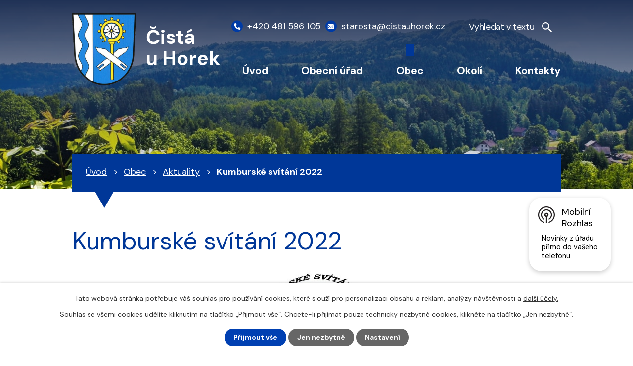

--- FILE ---
content_type: text/html; charset=utf-8
request_url: https://www.cistauhorek.cz/aktuality/kumburske-svitani-2022
body_size: 8993
content:
<!DOCTYPE html>
<html lang="cs" data-lang-system="cs">
	<head>



		<!--[if IE]><meta http-equiv="X-UA-Compatible" content="IE=EDGE"><![endif]-->
			<meta name="viewport" content="width=device-width, initial-scale=1, user-scalable=yes">
			<meta http-equiv="content-type" content="text/html; charset=utf-8" />
			<meta name="robots" content="index,follow" />
			<meta name="author" content="Antee s.r.o." />
			<meta name="description" content="Obec Čistá u Horek se nachází v okrese Semily, kraj Liberecký. " />
			<meta name="keywords" content="Čistá u Horek" />
			<meta name="viewport" content="width=device-width, initial-scale=1, user-scalable=yes" />
<title>Kumburské svítání 2022 | Obec Čistá u Horek</title>

		<link rel="stylesheet" type="text/css" href="https://cdn.antee.cz/jqueryui/1.8.20/css/smoothness/jquery-ui-1.8.20.custom.css?v=2" integrity="sha384-969tZdZyQm28oZBJc3HnOkX55bRgehf7P93uV7yHLjvpg/EMn7cdRjNDiJ3kYzs4" crossorigin="anonymous" />
		<link rel="stylesheet" type="text/css" href="/style.php?nid=RUFF&amp;ver=1768399196" />
		<link rel="stylesheet" type="text/css" href="/css/libs.css?ver=1768399900" />
		<link rel="stylesheet" type="text/css" href="https://cdn.antee.cz/genericons/genericons/genericons.css?v=2" integrity="sha384-DVVni0eBddR2RAn0f3ykZjyh97AUIRF+05QPwYfLtPTLQu3B+ocaZm/JigaX0VKc" crossorigin="anonymous" />

		<script src="/js/jquery/jquery-3.0.0.min.js" ></script>
		<script src="/js/jquery/jquery-migrate-3.1.0.min.js" ></script>
		<script src="/js/jquery/jquery-ui.min.js" ></script>
		<script src="/js/jquery/jquery.ui.touch-punch.min.js" ></script>
		<script src="/js/libs.min.js?ver=1768399900" ></script>
		<script src="/js/ipo.min.js?ver=1768399889" ></script>
			<script src="/js/locales/cs.js?ver=1768399196" ></script>

			<script src='https://www.google.com/recaptcha/api.js?hl=cs&render=explicit' ></script>

		<link href="/aktuality-archiv?action=atom" type="application/atom+xml" rel="alternate" title="Aktuality - archiv">
		<link href="/uredni-deska-stara?action=atom" type="application/atom+xml" rel="alternate" title="Úřední deska - stará">
		<link href="/aktuality?action=atom" type="application/atom+xml" rel="alternate" title="Aktuality">
		<link href="/uredni-deska?action=atom" type="application/atom+xml" rel="alternate" title="Úřední deska">
		<link href="/rozpocty-a-finance?action=atom" type="application/atom+xml" rel="alternate" title="Rozpočty a finanční dokumenty">
		<link href="/zpravodaj?action=atom" type="application/atom+xml" rel="alternate" title="Zpravodaj">
		<link href="/spolecenska-kronika?action=atom" type="application/atom+xml" rel="alternate" title="Společenská kronika">
<meta name="format-detection" content="telephone=no">
<link rel="preconnect" href="https://fonts.googleapis.com">
<link rel="preconnect" href="https://fonts.gstatic.com" crossorigin>
<link href="https://fonts.googleapis.com/css2?family=DM+Sans:wght@400;700&amp;display=fallback" rel="stylesheet">
<link href="/image.php?nid=433&amp;oid=9838125&amp;width=32" rel="icon" type="image/png">
<link rel="shortcut icon" href="/image.php?nid=433&amp;oid=9838125&amp;width=32">
<script>
ipo.api.live("body", function(el){
//přesun vyhledávání
$(el).find(".elasticSearchForm").appendTo(".header-fulltext");
//funkce pro zobrazování, skrývání vyhledávání a ovládání na desktopu
$(el).find(".elasticSearchForm input[type='text']").on("click change focus", function() {
if ( $(this).val() )
{
$(el).find(".elasticSearchForm").addClass("active");
}
else
{
$(el).find(".elasticSearchForm").removeClass("active");
}
});
//funkce na přidání posuvníku
function displayWhisperer()
{
if( !$(".elasticSearch-autocompleteResult").is(':empty')  )
{
$("body").addClass("apply-scroll");
}
else
{
$("body").removeClass("apply-scroll");
}
}
$(".elasticSearchForm input[type='text']").on("click keyup keydown change mousemove", function() {
$.ajax({
type: "POST",
data: 'keyword=' + $(this).val(),
beforeSend: function() {
displayWhisperer();
},
success: function(data) {
displayWhisperer();
}
});
});
});
//funkce pro zobrazování a skrývání vyhledávání
ipo.api.live(".header-fulltext > a", function(el){
var ikonaLupa = $(el).find(".ikona-lupa");
$(el).click(function(e) {
e.preventDefault();
$(this).toggleClass("search-active");
$("body").toggleClass("search-active");
if($(this).hasClass("search-active"))
{
$(ikonaLupa).text('X');
$(ikonaLupa).attr("title","Zavřít vyhledávání");
}
else
{
$(this).removeClass("search-active");
$("body").removeClass("search-active");
if( $("body").hasClass("apply-scroll") )
{
$("body").removeClass("apply-scroll");
}
$(ikonaLupa).attr("title","Otevřít vyhledávání");
$(".elasticSearchForm input[type=text]").val("");
}
$(".elasticSearchForm input[type=text]").focus();
});
});
//zjištění počet položek submenu
ipo.api.live('#ipotopmenuwrapper ul.topmenulevel2', function(el) {
$(el).find("> li").each(function( index, es ) {
if(index == 9)
{
$(el).addClass("two-column");
}
});
});
//označení položek, které mají submenu
ipo.api.live('#ipotopmenu ul.topmenulevel1 li.topmenuitem1', function(el) {
var submenu = $(el).find("ul.topmenulevel2");
if (window.innerWidth <= 1024)
{
if (submenu.length)
{
$(el).addClass("hasSubmenu");
$(el).find("> a").after("<span class='open-submenu' />");
}
}
});
//wrapnutí spanu do poležek první úrovně
ipo.api.live('#ipotopmenu ul.topmenulevel1 li.topmenuitem1 > a', function(el) {
if (window.innerWidth <= 1024)
{
$(el).wrapInner("<span>");
}
});
//rozbaleni menu
$(function() {
if (window.innerWidth <= 1024)
{
$(".topmenulevel1 > li.hasSubmenu").each(function( index, es ) {
if( $(es).hasClass("active") )
{
$(".topmenulevel1 > li.hasSubmenu.active ul.topmenulevel2").css("display","block");
$(".topmenulevel1 > li.hasSubmenu.active .open-submenu").addClass("see-more");
}
$(es).find(".open-submenu").click(function(e) {
if( $(es).hasClass("active") && $(this).hasClass("see-more") )
{
$(this).removeClass("see-more");
$(es).find("ul.topmenulevel2").css("display","none");
}
else{
$(this).toggleClass("see-more");
if($(this).hasClass("see-more")) {
$("ul.topmenulevel2").css("display","none");
$(this).next("ul.topmenulevel2").css("display","block");
$(".topmenulevel1 > li > a").removeClass("see-more");
$(this).addClass("see-more");
} else {
$(this).removeClass("see-more");
$(this).next("ul.topmenulevel2").css("display","none");
}
}
});
});
}
});
ipo.api.live("body", function(el){
//zjištění zda se jedná o stránku 404
if( $(el).find(".ipopagetext .error").length )
{
$(el).addClass("error-page");
}
//přidání třídy action-button
$(el).find(".backlink, .event.clearfix > a, .destination > p:last-child > a").addClass("action-button");
//přesun patičky
$(el).find("#ipocopyright").insertAfter("#ipocontainer");
});
</script>

<script>
if (!Array.isArray(window.qbOptions)) {
window.qbOptions = []
}
window.qbOptions.push({"baseUrl":"https://bots.sefbot.cz","use":"eBYgZbj1wGE3l7jA/QeWyGENADLraLRj0"});
</script>
<link rel="preload" href="/image.php?nid=433&amp;oid=9838133&amp;width=129" as="image">
	</head>

	<body id="page3388944" class="subpage3388944 subpage6087357"
			
			data-nid="433"
			data-lid="CZ"
			data-oid="3388944"
			data-layout-pagewidth="1024"
			
			data-slideshow-timer="3"
			 data-ipo-article-id="674827"
						
				
				data-layout="responsive" data-viewport_width_responsive="1024"
			>



							<div id="snippet-cookiesConfirmation-euCookiesSnp">			<div id="cookieChoiceInfo" class="cookie-choices-info template_1">
					<p>Tato webová stránka potřebuje váš souhlas pro používání cookies, které slouží pro personalizaci obsahu a reklam, analýzy návštěvnosti a 
						<a class="cookie-button more" href="https://navody.antee.cz/cookies" target="_blank">další účely.</a>
					</p>
					<p>
						Souhlas se všemi cookies udělíte kliknutím na tlačítko „Přijmout vše“. Chcete-li přijímat pouze technicky nezbytné cookies, klikněte na tlačítko „Jen nezbytné“.
					</p>
				<div class="buttons">
					<a class="cookie-button action-button ajax" id="cookieChoiceButton" rel=”nofollow” href="/aktuality/kumburske-svitani-2022?do=cookiesConfirmation-acceptAll">Přijmout vše</a>
					<a class="cookie-button cookie-button--settings action-button ajax" rel=”nofollow” href="/aktuality/kumburske-svitani-2022?do=cookiesConfirmation-onlyNecessary">Jen nezbytné</a>
					<a class="cookie-button cookie-button--settings action-button ajax" rel=”nofollow” href="/aktuality/kumburske-svitani-2022?do=cookiesConfirmation-openSettings">Nastavení</a>
				</div>
			</div>
</div>				<div id="ipocontainer">

			<div class="menu-toggler">

				<span>Menu</span>
				<span class="genericon genericon-menu"></span>
			</div>

			<span id="back-to-top">

				<i class="fa fa-angle-up"></i>
			</span>

			<div id="ipoheader">

				<div class="header-inner__container">
	<div class="row header-inner flex-container layout-container">
		<div class="logo">
			<a title="Čistá u Horek" href="/" class="header-logo">
				<span class="znak">
					<img src="/image.php?nid=433&amp;oid=9838133&amp;width=129" width="129" height="146" alt="Čistá u Horek">
				</span>
				<span class="nazev-obce">Čistá <br>u Horek</span>
			</a>
		</div>
		<div class="header-kontakt flex-container">
			<a href="tel:+420481596105">
				<span>
					<svg xmlns="http://www.w3.org/2000/svg" width="15.8" height="15.8" viewbox="0 0 15.8 15.8"><path d="m15.3 11.1-3.4-1.4a.7.7 0 0 0-1 .2l-1.4 1.8A11.4 11.4 0 0 1 4 6.3L6 4.8a.7.7 0 0 0 .2-1L4.6.5a.7.7 0 0 0-.8-.4L.6.8a.7.7 0 0 0-.6.7 14.3 14.3 0 0 0 14.3 14.3.7.7 0 0 0 .7-.6l.7-3.2a.7.7 0 0 0-.4-.9Z" fill="#fff"></path></svg>
				</span>
				<span>+420 481 596 105</span>
			</a>
			<a href="mailto:starosta@cistauhorek.cz">
				<span>
					<svg xmlns="http://www.w3.org/2000/svg" width="16.4" height="11.3" viewbox="0 0 16.4 11.3"><g data-name="Icon ionic-ios-mail" fill="#fff"><path data-name="Path 1" d="m19.6 10.3-4.2 4.3v.2l3 3.1a.5.5 0 0 1 0 .7.5.5 0 0 1-.8 0l-3-3.1-.8.7a3.2 3.2 0 0 1-2.2 1 3.2 3.2 0 0 1-2.3-1l-.7-.7h-.1l-3 3.1a.5.5 0 0 1-.7 0 .5.5 0 0 1 0-.7l3-3.1v-.2l-4.3-4.3h-.1V19a1.3 1.3 0 0 0 1.2 1.3h13.9a1.3 1.3 0 0 0 1.2-1.3v-8.6Z" transform="translate(-3.4 -7.9) translate(0 -1)"></path><path data-name="Path 2" d="M12 15a2.1 2.1 0 0 0 1.5-.6l6.1-6.3A1.2 1.2 0 0 0 19 8H5a1.2 1.2 0 0 0-.8.2l6.2 6.3a2.1 2.1 0 0 0 1.5.7Z" transform="translate(-3.4 -7.9) translate(-.4)"></path></g></svg>
				</span>
				<span>starosta@cistauhorek.cz</span>
			</a>
		</div>
		<div class="header-fulltext">
			<a href="#"><span title="Otevřít vyhledávání" class="ikona-lupa">Ikona</span></a>
		</div>
	</div>
</div>



<div class="subpage-background">
	
		 
		<div class="boxImage">
			<div style="background-image:url(/image.php?oid=9838279&amp;nid=433&amp;width=2000);">image</div>
		</div>
		 
		
	
</div>			</div>

			<div id="ipotopmenuwrapper">

				<div id="ipotopmenu">
<h4 class="hiddenMenu">Horní menu</h4>
<ul class="topmenulevel1"><li class="topmenuitem1 noborder" id="ipomenu9817841"><a href="/">Úvod</a></li><li class="topmenuitem1" id="ipomenu2310"><a href="/obecni-urad">Obecní úřad</a><ul class="topmenulevel2"><li class="topmenuitem2" id="ipomenu2311"><a href="/zakladni-informace">Základní informace</a></li><li class="topmenuitem2" id="ipomenu2312"><a href="/popis-uradu">Popis úřadu</a></li><li class="topmenuitem2" id="ipomenu3998956"><a href="/povinne-zverejnovane-informace">Povinně zveřejňované informace</a></li><li class="topmenuitem2" id="ipomenu2313"><a href="/poskytovani-informaci-prijem-podani">Poskytování informací, příjem podání</a></li><li class="topmenuitem2" id="ipomenu1674723"><a href="/vyhlasky-zakony">Vyhlášky, zákony</a></li><li class="topmenuitem2" id="ipomenu7785820"><a href="https://cro.justice.cz/" target="_blank">Registr oznámení</a></li><li class="topmenuitem2" id="ipomenu3998940"><a href="/verejne-zakazky">Veřejné zakázky</a></li><li class="topmenuitem2" id="ipomenu3389136"><a href="/uredni-deska">Úřední deska</a><ul class="topmenulevel3"><li class="topmenuitem3" id="ipomenu4245551"><a href="/verejnopravni-smlouvy">Veřejnoprávní smlouvy</a></li></ul></li><li class="topmenuitem2" id="ipomenu3998941"><a href="/elektronicka-podatelna">Elektronická podatelna</a></li><li class="topmenuitem2" id="ipomenu2008481"><a href="/rozvojove-dokumenty">Rozvojové dokumenty</a></li><li class="topmenuitem2" id="ipomenu2911061"><a href="/tiskopisy-ke-stazeni">Tiskopisy ke stažení</a></li><li class="topmenuitem2" id="ipomenu6299772"><a href="/gdpr">GDPR</a></li><li class="topmenuitem2" id="ipomenu9986667"><a href="/zs-a-ms-cista-u-horek-po">ZŠ a MŠ Čistá u Horek, p.o.  rozpočty</a></li><li class="topmenuitem2" id="ipomenu11498073"><a href="/mistni-poplatky">Místní poplatky</a></li><li class="topmenuitem2" id="ipomenu12499971"><a href="/informace-o-odpadech">Informace o odpadech</a></li><li class="topmenuitem2" id="ipomenu12545120"><a href="/volby-2025">Volby 2025</a></li></ul></li><li class="topmenuitem1 active" id="ipomenu6087357"><a href="/obec">Obec</a><ul class="topmenulevel2"><li class="topmenuitem2 active" id="ipomenu3388944"><a href="/aktuality">Aktuality</a></li><li class="topmenuitem2" id="ipomenu2689"><a href="/spolky">Spolky</a></li><li class="topmenuitem2" id="ipomenu5962977"><a href="https://podhurou.cz/" target="_blank">ZŠ a MŠ</a></li><li class="topmenuitem2" id="ipomenu6054832"><a href="/zpravodaj">Zpravodaj</a></li><li class="topmenuitem2" id="ipomenu4280253"><a href="http://www.liberecky.dppcr.cz/web_577057/" target="_blank">Digitální povodňový plán</a></li><li class="topmenuitem2" id="ipomenu5428291"><a href="/kalendar-akci">Kalendář akcí</a></li><li class="topmenuitem2" id="ipomenu6100036"><a href="/videa-cista">Videa</a></li><li class="topmenuitem2" id="ipomenu4319517"><a href="/obecni-symboly">Obecní symboly</a></li><li class="topmenuitem2" id="ipomenu4500079"><a href="/vodovod">Vodovod</a></li><li class="topmenuitem2" id="ipomenu4396488"><a href="http://shorturl.at/qPQRV" target="_blank">Srážkoměr v obci</a></li><li class="topmenuitem2" id="ipomenu7604570"><a href="https://cisteckejpedal.webnode.cz/" target="_blank">Čisteckej pedál 2025</a></li><li class="topmenuitem2" id="ipomenu9817845"><a href="/fotogalerie">Fotogalerie</a></li><li class="topmenuitem2" id="ipomenu6916994"><a href="/publicita-realizovanych-projektu">Publicita realizovaných projektů</a></li><li class="topmenuitem2" id="ipomenu8145123"><a href="/mobilni-rozhlas">Mobilní Rozhlas</a></li><li class="topmenuitem2" id="ipomenu11824253"><a href="http://www.socialnisluzbylk.cz/" target="_top">Katalog sociálních služeb</a></li><li class="topmenuitem2" id="ipomenu12609279"><a href="/obecni-knihovna">Obecní knihovna</a></li></ul></li><li class="topmenuitem1" id="ipomenu4123602"><a href="/turistika-v-okoli">Okolí</a><ul class="topmenulevel2"><li class="topmenuitem2" id="ipomenu4123607"><a href="/akce-v-regionu">Akce v regionu</a></li><li class="topmenuitem2" id="ipomenu2008493"><a href="/pro-navstevniky">Pro návštěvníky</a></li><li class="topmenuitem2" id="ipomenu6090545"><a href="/pocasi">Počasí</a></li></ul></li><li class="topmenuitem1" id="ipomenu9817842"><a href="/kontakty">Kontakty</a></li></ul>
					<div class="cleartop"></div>
				</div>
			</div>
			<div id="ipomain">
				<div class="elasticSearchForm elasticSearch-container" id="elasticSearch-form-9818612" >
	<h4 class="newsheader">Vyhledat</h4>
	<div class="newsbody">
<form action="/aktuality/kumburske-svitani-2022?do=mainSection-elasticSearchForm-9818612-form-submit" method="post" id="frm-mainSection-elasticSearchForm-9818612-form">
<label hidden="" for="frmform-q">Fulltextové vyhledávání</label><input type="text" placeholder="Vyhledat v textu" autocomplete="off" name="q" id="frmform-q" value=""> 			<input type="submit" value="Hledat" class="action-button">
			<div class="elasticSearch-autocomplete"></div>
</form>
	</div>
</div>

<script >

	app.index.requireElasticSearchAutocomplete('frmform-q', "\/vyhledat?do=autocomplete");
</script>

				<div id="ipomainframe">
					<div id="ipopage">
<div id="iponavigation">
	<h5 class="hiddenMenu">Drobečková navigace</h5>
	<p>
			<a href="/">Úvod</a> <span class="separator">&gt;</span>
			<a href="/obec">Obec</a> <span class="separator">&gt;</span>
			<a href="/aktuality">Aktuality</a> <span class="separator">&gt;</span>
			<span class="currentPage">Kumburské svítání 2022</span>
	</p>

</div>
						<div class="ipopagetext">
							<div class="blog view-detail content">
								
								<h1>Kumburské svítání 2022</h1>

<div id="snippet--flash"></div>
								
																	

<hr class="cleaner">




<hr class="cleaner">

<div class="article">
	

	<div class="paragraph text clearfix">
<p><a href="/image.php?nid=433&amp;oid=9280229&amp;width=900" class="image-detail"><img style="display: block; margin-left: auto; margin-right: auto;" src="/image.php?nid=433&amp;oid=9280229&amp;width=376&amp;height=532" alt="Kumburské svítání 2022.jpg" class="imageframe show-detail" width="376" height="532"></a></p>	</div>
		
<div id="snippet--images"><div class="images clearfix">

	</div>
</div>


<div id="snippet--uploader"></div>			<div class="article-footer">
													<div class="published"><span>Publikováno:</span> 5. 9. 2022 15:01</div>

						<div class="author table-row auto">
				<div class="box-by-content author-label">Autor:</div>
				<div class="box-by-content type-shorttext">starosta z veřejných webů</div>
			</div>
					</div>
	
</div>

<hr class="cleaner">
<div class="content-paginator clearfix">
	<span class="linkprev">
		<a href="/aktuality/eko-jilemnicko-nabizi-k-pronajmu-haly-v-arealu-firmy">

			<span class="linkprev-chevron">
				<i class="fa fa-angle-left"></i>
			</span>
			<span class="linkprev-text">
				<span class="linkprev-title">EKO Jilemnicko…</span>
				<span class="linkprev-date">Publikováno: 5. 9. 2022 15:08</span>
			</span>
		</a>
	</span>
	<span class="linkback">
		<a href='/aktuality'>
			<span class="linkback-chevron">
				<i class="fa fa-undo"></i>
			</span>
			<span class="linkback-text">
				<span>Zpět na přehled</span>
			</span>
		</a>
	</span>
	<span class="linknext">
		<a href="/aktuality/ockovani-psu-proti-vztekline-1192022">

			<span class="linknext-chevron">
				<i class="fa fa-angle-right"></i>
			</span>
			<span class="linknext-text">
				<span class="linknext-title">Očkování psů proti…</span>
				<span class="linknext-date">Publikováno: 5. 9. 2022 14:00</span>
			</span>
		</a>
	</span>
</div>

		
															</div>
						</div>
					</div>


					

					

					<div class="hrclear"></div>
					<div id="ipocopyright">
<div class="copyright">
	<div class="row copyright__inner layout-container">
	<a title="Čistá u Horek" href="/" class="footer-logo">
		<span class="znak">
			<img src="/image.php?nid=433&amp;oid=9838133&amp;width=63" width="63" height="72" alt="Čistá u Horek">
		</span>
		<span class="nazev-obce">Čistá u Horek</span>
	</a>
	<div class="copy-info flex-container">
		<div class="copy-kontakt">
			<h5>Kontakty</h5>
			<p>
				Čistá u Horek 152<br>
				512 35 Čistá u Horek
			</p>
			<div>
				<p>
					<a href="tel:+420481596105">
						<span>
							<svg xmlns="http://www.w3.org/2000/svg" width="15.8" height="15.8" viewbox="0 0 15.8 15.8"><path d="m15.3 11.1-3.4-1.4a.7.7 0 0 0-1 .2l-1.4 1.8A11.4 11.4 0 0 1 4 6.3L6 4.8a.7.7 0 0 0 .2-1L4.6.5a.7.7 0 0 0-.8-.4L.6.8a.7.7 0 0 0-.6.7 14.3 14.3 0 0 0 14.3 14.3.7.7 0 0 0 .7-.6l.7-3.2a.7.7 0 0 0-.4-.9Z" fill="#fff"></path></svg>
						</span>
						<span>+420 481 596 105</span>
					</a>
				</p>
				<p>
					<a href="tel:+420776075940">
						<span>
							<svg xmlns="http://www.w3.org/2000/svg" width="15.8" height="15.8" viewbox="0 0 15.8 15.8"><path d="m15.3 11.1-3.4-1.4a.7.7 0 0 0-1 .2l-1.4 1.8A11.4 11.4 0 0 1 4 6.3L6 4.8a.7.7 0 0 0 .2-1L4.6.5a.7.7 0 0 0-.8-.4L.6.8a.7.7 0 0 0-.6.7 14.3 14.3 0 0 0 14.3 14.3.7.7 0 0 0 .7-.6l.7-3.2a.7.7 0 0 0-.4-.9Z" fill="#fff"></path></svg>
						</span>
						<span>+420 776 075 940</span>
					</a>
				</p>
				<p>
					<a href="mailto:starosta@cistauhorek.cz">
						<span>
							<svg xmlns="http://www.w3.org/2000/svg" width="16.4" height="11.3" viewbox="0 0 16.4 11.3"><g data-name="Icon ionic-ios-mail" fill="#fff"><path data-name="Path 1" d="m19.6 10.3-4.2 4.3v.2l3 3.1a.5.5 0 0 1 0 .7.5.5 0 0 1-.8 0l-3-3.1-.8.7a3.2 3.2 0 0 1-2.2 1 3.2 3.2 0 0 1-2.3-1l-.7-.7h-.1l-3 3.1a.5.5 0 0 1-.7 0 .5.5 0 0 1 0-.7l3-3.1v-.2l-4.3-4.3h-.1V19a1.3 1.3 0 0 0 1.2 1.3h13.9a1.3 1.3 0 0 0 1.2-1.3v-8.6Z" transform="translate(-3.4 -7.9) translate(0 -1)"></path><path data-name="Path 2" d="M12 15a2.1 2.1 0 0 0 1.5-.6l6.1-6.3A1.2 1.2 0 0 0 19 8H5a1.2 1.2 0 0 0-.8.2l6.2 6.3a2.1 2.1 0 0 0 1.5.7Z" transform="translate(-3.4 -7.9) translate(-.4)"></path></g></svg>
						</span>
						<span>starosta@cistauhorek.cz</span>
					</a>
				</p>
			</div>
			<div>
				<p><strong>IČ: </strong>00275662</p>
				<p><strong>DIČ: </strong>CZ00275662</p>
				<p><strong>Číslo účtu: </strong>280126774/0600</p>
			</div>
		</div>
		<div class="copy-hodiny">
			<h5>Úřední hodiny</h5>
			<p><strong>Pondělí: </strong>8:00 - 12:00, 13:00 - 19:00</p>
			<p><strong>Úterý: </strong>8:00 – 12:00</p>
			<p><strong>Středa: </strong>8:00 - 12:00, 13:00 - 17:00</p>
			<p><strong>Pátek: </strong>8:00 - 12:00</p>
		</div>
		<div class="copy-mapa">
			<a title="Zobrazit na mapě" href="https://mapy.cz/s/kejokefelu" target="_blank" rel="noopener noreferrer">
				<span class="mapa-image">
					<img src="/file.php?nid=433&amp;oid=9838134&amp;width=521" width="521" height="347" alt="Mapa">
				</span>
				<span class="mapa-title">Zobrazit na mapě</span>
			</a>
		</div>
	</div>
</div>

<div class="row antee">
	<div class="layout-container">
		© 2026 Čistá u Horek, <a href="mailto:starosta@cistauhorek.cz">Kontaktovat webmastera</a>, <span id="links"><a href="/mapa-stranek">Mapa stránek</a>, <a href="/prohlaseni-o-pristupnosti">Prohlášení o přístupnosti</a></span><br>ANTEE s.r.o. - <a href="https://www.antee.cz" rel="nofollow">Tvorba webových stránek</a>, Redakční systém IPO
	</div>
</div>
</div>
					</div>
					<div id="ipostatistics">
<script >
	var _paq = _paq || [];
	_paq.push(['disableCookies']);
	_paq.push(['trackPageView']);
	_paq.push(['enableLinkTracking']);
	(function() {
		var u="https://matomo.antee.cz/";
		_paq.push(['setTrackerUrl', u+'piwik.php']);
		_paq.push(['setSiteId', 2836]);
		var d=document, g=d.createElement('script'), s=d.getElementsByTagName('script')[0];
		g.defer=true; g.async=true; g.src=u+'piwik.js'; s.parentNode.insertBefore(g,s);
	})();
</script>
<script >
	$(document).ready(function() {
		$('a[href^="mailto"]').on("click", function(){
			_paq.push(['setCustomVariable', 1, 'Click mailto','Email='+this.href.replace(/^mailto:/i,'') + ' /Page = ' +  location.href,'page']);
			_paq.push(['trackGoal', null]);
			_paq.push(['trackPageView']);
		});

		$('a[href^="tel"]').on("click", function(){
			_paq.push(['setCustomVariable', 1, 'Click telefon','Telefon='+this.href.replace(/^tel:/i,'') + ' /Page = ' +  location.href,'page']);
			_paq.push(['trackPageView']);
		});
	});
</script>
					</div>

					<div id="ipofooter">
						<div class="rozhlas-banner-container"><a class="rozhlas-banner__icon animated pulse" title="Zobrazit mobilní rozhlas" href="#"> <img src="/img/mobilni-rozhlas/banner_icon.png" alt="logo"> <span class="rozhlas-title">Mobilní <br>Rozhlas</span> <span class="rozhlas-subtitle">Novinky z úřadu přímo do vašeho telefonu</span> </a>
	<div class="rozhlas-banner">
		<div class="rozhlas-banner__close"><a title="zavřít"><img src="/img/mobilni-rozhlas/banner_close-icon.svg" alt="zavřít"></a></div>
		<div class="rozhlas-banner__logo"><a title="Mobilní rozhlas" href="https://www.mobilnirozhlas.cz/" target="_blank" rel="noopener noreferrer"> <img src="/img/mobilni-rozhlas/banner_mr_logo-dark.svg" alt="mobilní rozhlas"> </a></div>
		<div class="rozhlas-banner__text"><span>Důležité informace ze samosprávy <br>přímo do telefonu</span></div>
		<div class="rozhlas-banner__image"><img src="/img/mobilni-rozhlas/banner_foto.png" alt="foto aplikace"></div>
		<div class="rozhlas-banner__cta"><a class="rozhlas-banner-btn rozhlas-banner-btn--telefon" title="Odebírat" href="https://cistauhorek.mobilnirozhlas.cz/registrace" target="_blank" rel="noopener noreferrer"> Odebírat zprávy do telefonu </a> <a class="rozhlas-banner-btn rozhlas-banner-btn--nastenka" title="Nástěnka" href="https://cistauhorek.mobilnirozhlas.cz/" target="_blank" rel="noopener noreferrer"> Zobrazit nástěnku </a> <a class="rozhlas-banner-btn rozhlas-banner-btn--app" title="Aplikace" href="/mobilni-rozhlas"> Stáhnout mobilní aplikaci </a></div>
	</div>
</div>
<script>// <![CDATA[
	ipo.api.live('.rozhlas-banner-container', function(el) {
		$('.rozhlas-banner__icon').click(function(e) {
			$(el).toggleClass('open')
			if ($(el).hasClass('open')) {
				$('.rozhlas-banner').css('display', 'block')
			} else {
				$(el).removeClass('open')
				$('.rozhlas-banner').css('display', 'none')
			}
			e.preventDefault()
		})
		$('.rozhlas-banner__close a').click(function(e) {
			$(el).removeClass('open')
			$(el).find('.rozhlas-banner').css('display', 'none')
		})
	})
	// ]]></script>
					</div>
				</div>
			</div>
		</div>
	</body>
</html>


--- FILE ---
content_type: image/svg+xml
request_url: https://www.cistauhorek.cz/file.php?nid=433&oid=9894784
body_size: 528
content:
<?xml version="1.0" encoding="utf-8"?>
<!-- Generator: Adobe Illustrator 26.0.0, SVG Export Plug-In . SVG Version: 6.00 Build 0)  -->
<svg version="1.1" id="Vrstva_1" xmlns="http://www.w3.org/2000/svg" xmlns:xlink="http://www.w3.org/1999/xlink" x="0px" y="0px"
	 viewBox="0 0 17 17" style="enable-background:new 0 0 17 17;" xml:space="preserve">
<g>
	<g>
		<g id="search_00000061471988232042927900000016918413228764574118_">
			<path d="M12.1,10.7h-0.8L11,10.4c1-1.1,1.6-2.5,1.6-4.1C12.6,2.8,9.8,0,6.3,0S0,2.8,0,6.3s2.8,6.3,6.3,6.3c1.6,0,3-0.6,4.1-1.6
				l0.3,0.3v0.8l4.9,4.9l1.5-1.5L12.1,10.7z M6.3,10.7c-2.4,0-4.4-1.9-4.4-4.4s1.9-4.4,4.4-4.4s4.4,1.9,4.4,4.4S8.7,10.7,6.3,10.7z"
				/>
		</g>
	</g>
</g>
</svg>


--- FILE ---
content_type: image/svg+xml
request_url: https://www.cistauhorek.cz/file.php?nid=433&oid=9838134&width=521
body_size: 8513
content:
<svg xmlns="http://www.w3.org/2000/svg" width="520.63" height="347.116" viewBox="0 0 520.63 347.116">
  <g id="Group_949" data-name="Group 949" transform="translate(-1109.371 -2509.396)">
    <path id="Path_36" data-name="Path 36" d="M-203.517,396.093v-1.848c1.53-1.632,1.465-3.626.84-5.478-.78-2.311.3-2.922,2.226-3.267,3.395-.608,5.557.563,6.675,3.791.236.679.28,1.6.943,1.873,4.362,1.8,4.5,6.129,6.058,9.768a53.552,53.552,0,0,0,1.585-5.838c.557-1.912,1.252-3.782,2.933-4.92s1.7-3.162,2.884-4.62c2.17-2.675,5.459-4.3,6.926-7.611a2.889,2.889,0,0,1,1.947-1.428c4.013-1.068,7.873-3.105,12.227-2.094a2.89,2.89,0,0,0,3.088-.887c1.671-2.264,4.337-2.583,6.577-3.72a4.175,4.175,0,0,1,4.12.337c1.34.756,2.659,1.547,3.978,2.336,3.477,2.079,6.382.693,7.024-3.381a20.359,20.359,0,0,1,.281-2.443c.382-1.333,1.065-2.8,2.5-2.824,2.709-.036,5.156-1.322,7.831-1.308,2.981.016,4.7-1.326,5.393-4.255,1.146-4.835,1.305-4.745,6.456-5.429,2.118-.282,3.332-2.5,4.5-4.2,1.885-2.731,3.148-2.917,5.359-.39s4.573,2.139,5.582-1.05c.6-1.9,1.687-3.616,1.574-5.841-.109-2.172,2.036-3.731,4.55-3.565a7.642,7.642,0,0,0,4.4-.969,5.292,5.292,0,0,1,4.151-.63,4.881,4.881,0,0,0,3.032-.138,12.677,12.677,0,0,1,6.95-.414c2.388.488,3.961-.465,4.448-2.954a4.757,4.757,0,0,1,3.129-3.874,7.846,7.846,0,0,0,2.464-1.808,4.943,4.943,0,0,1,5.115-1.227c.491.156,1.06.409,1.5.215,5.055-2.212,10.664-3.41,14.7-7.527,1.329-1.357,2.668-2.23,4.543-2.044a5.342,5.342,0,0,0,2.73-.077c1.267-.549,3.2-.577,3.393-2.2.178-1.486-1.777-1.36-2.664-2.088a42.456,42.456,0,0,1-5.574-5.5c-1.659-1.977.285-6.989,3.055-9.052h1.233c2.524,1.407,5.546.725,8.206,2.1,1.154.6,3.239-.769,4.956-1.058.983-.165,2.054-.341,2.514.539,1.135,2.168,3.227,2.959,5.1,4.175,3.242,2.107,3.135,5.234,1.794,8.491,5.142.141,6.255,1.863,4.2,6.338-.805,1.758-.679,2.89,1.3,3.585,1.931.676,3.654,1.829,5.6,2.514,1.432.5,2.55.219,3.028-1.157,1.516-4.362,4.849-5.134,8.865-4.753.712.068,1.436.017,2.154.052,4,.2,4.01.2,3.821-3.692a11.157,11.157,0,0,1,.472-2.717,4.044,4.044,0,0,0-.882-3.994c-1.223-1.258-1.879-2.918-.766-4.477,1.186-1.657,2.664-3.245,5-3.091a9.6,9.6,0,0,1,3.308.579c2.093.962,4.06,1.874,6.247.286a1.044,1.044,0,0,1,1.178.063c2.267,2.838,6.362,2.225,8.826,4.771,1.6,1.656,2.215,3.349,1.486,5.554-1.436,4.335-.544,6.815,3.473,9.158,2.893,1.687,3.319,4.461,3.549,7.808,3.607-3.678,6.893-.563,10.1.174,5.022,1.156,9.994,2.7,14.375,5.72,1.431.986,3.187.115,4.739-.457,3.3-1.216,4.577-.656,5.963,2.6.242.568.5,1.124.763,1.684,1.72,3.717,1.717,3.719,5.657,2.805,3.043-.706,4.907.244,6.134,3.112.77,1.8.881,3.769,1.418,5.9,1.377-1.033,1.741-2.623,2.837-3.653,2.561-2.407,4.013-2.674,7.716-.567,1.447.824,2.431,1.392,3.359-.555a2.8,2.8,0,0,1,2.513-1.58c3.411.086,6.955-.543,9.739,2.472,1.66,1.8,3.626,3.347,5.192,5.245,1.934,2.344,1.846,4.06-.294,6.2a8.109,8.109,0,0,0-1.585,2.889c-1.242,2.918-2.716,5.409-6.3,6.456a13.772,13.772,0,0,0-6.573,3.692,3.811,3.811,0,0,0-1.228,2.418c-.009.918,5.65,5.73,6.6,5.549,2.772-.531,4.334.741,5.041,3.267a4.127,4.127,0,0,0,3.038,3.123A7.279,7.279,0,0,1,133.9,388.6a63.475,63.475,0,0,0,6.579,9.21,6.036,6.036,0,0,1,1.182,3.731c.414,4.639,2.915,7.711,7.167,9.46a2.718,2.718,0,0,0,3.538-.769c2-2.31,4.173-4.362,5.615-7.219,1.838-3.64,5.97-4.42,9.453-5.675,1.777-.64,3.14-2.17,5.352-2.088,1.173.044.851-4.765-.72-5.214-4.362-1.25-4.629-5.09-5.689-8.37a6.8,6.8,0,0,0-2.153-3.211,4.364,4.364,0,0,1-.8-6.069,4.109,4.109,0,0,1,5.64-1.582c5,2.595,10.691,3.439,15.542,6.352a3.117,3.117,0,0,0,1.775.437c2.109-.108,3.3,1,4.418,2.712,1.937,2.966,4.054,5.719,8.466,4.458,1.942-.555,2.855,1.061,3.245,2.874.45,2.082,5.088,4.738,7.052,3.889a8.645,8.645,0,0,1,5.684-.3c5.131,1.176,8.054-.1,10.829-4.55a2.775,2.775,0,0,1,3.95-1.151c2.371,1.074,3.749,3.077,2.871,5.083a4.887,4.887,0,0,0,.352,5.326,4.353,4.353,0,0,1-1.215,5.826c-2.135,1.678-4.241,3.473-7.2,3.888-2.462.344-2.571,1.076-.84,2.873.566.586,1.057,1.44,1.866,1.558,5.216.752,7.291,4.752,8.688,8.947,1.121,3.365,4.379,4.36,6.242,6.854.884,1.184,2.977.483,4.164-.651a5.723,5.723,0,0,1,5.758-1.726c.61-.709.088-1.09-.11-1.5a3.282,3.282,0,0,1,.678-4.208,3.882,3.882,0,0,1,4.838-.577,6.4,6.4,0,0,1,3.319,3.874c.745,2.7,2.253,3.975,5.194,3.387a4.632,4.632,0,0,1,4.168,1.53c2,1.912,5.14,2.662,5.8,5.95.123.613,1,.5,1.629.282,4.289-1.516,8.263-.7,11.952,1.759a4.856,4.856,0,0,0,4.588.766c2.267-.726,3.492.2,3.881,2.58a3.89,3.89,0,0,0,.983,2.486c1.373,1.3,1.219,2.738.211,4.15a3.64,3.64,0,0,0-.046,4.318,16.1,16.1,0,0,1,2.239,6.966,3.188,3.188,0,0,0,2.473,3.134c3.291.936,5.755,3.823,9.524,3.791,1.487-.013,2.322,1.428,2.7,2.978a51.416,51.416,0,0,1,1.442,9.7,4.564,4.564,0,0,0,.936,3.159V480.5a9.009,9.009,0,0,1-11.7,6c-1.769-.561-3.516.259-5.131.031-3.4-.483-4.931.344-6.752,3.673-1.84,3.362-4.458,6.887-8.151,9-1,.571-1.011,1.752-1.393,2.67-1.414,3.4-3.5,5.867-7.319,6.818-2.657.662-5.1,2.022-7.912,2.385-2.148.278-4.48,3.51-4.491,5.986-.013,3.448-1.2,6.59-2.319,9.736-.675,1.9-.278,3.835-.681,5.739a17.809,17.809,0,0,1-1.7,5.23c-1.837,3.245-4.289,5.3-8.392,5.043-4.28-.27-5.211.579-5.926,4.844a16.126,16.126,0,0,1-1.513,4.318,3.487,3.487,0,0,1-4,2.167,5.841,5.841,0,0,0-6.142,2.572c-2.26,3.019-4.766,5.576-8.832,6.087-1.491.189-2.587,1.574-3.917,2.323-2.73,1.538-5.529,2.245-8.373.33-1.761-1.184-3.289-1.039-5.087.107-3.135,2-5.841,1.643-8.609-1.009a18.679,18.679,0,0,0-6.4-3.557c-.572-.228-1.357-.514-1.786-.154-2.42,2.03-6.224,2.472-7.187,6.183a3.726,3.726,0,0,1-1.094,1.829c-4.962,4.536-6.9,10.771-9.431,16.678-.324.755-.5,1.565-.893,2.293-.572,1.057-1.321,1.871-2.649,1.7-1.178-.148-1.653-1.006-2.039-2.036-.774-2.052-.649-4.249-1.153-6.346-.363-1.519-.827-2.532-2.632-2.068-4.969,1.277-9.121-1.348-13.493-2.871a2.688,2.688,0,0,1-1.763-2.355c-.222-2.068-1.459-2.779-3.373-2.727a6.051,6.051,0,0,1-3.362-1.347c-3.639-2.264-7.522-1.776-9.6,1.934-3.021,5.39-7.117,6.184-12.607,4.675a39.648,39.648,0,0,0-11.239-1.074c-6.648.113-11.925-3.1-15.933-8.312-2.208-2.868-5.233-4.533-8.356-6.041-1.223-.591-2.461-.2-3.672.764-2.827,2.249-4.084,2.156-7.1-.069-2.725-2.01-5.387-3.945-8.966-4.406-2.31-.3-4.017-2.249-5.978-3.423-4.189-2.511-7.948-6.453-13.557-5.818a4.261,4.261,0,0,0-2.5.984c-2.395,2.074-5.6,1.509-8.375,2.366-1.418.439-2.286-1.091-2.436-2.569a2.919,2.919,0,0,0-3.228-2.953,5.5,5.5,0,0,1-3.128-1.175c-1.89-1.37-2.933-.532-3.819,1.261a8.332,8.332,0,0,0-.533,5.722c.937,3.868-.347,7.532-.667,11.263-.2,2.308-1.094,4.491-.616,6.95a2.61,2.61,0,0,1-3.238,3.049c-1.7-.335-3.516-.214-5.107-1-1.907-.94-3.206-.41-3.87,1.527-1.014,2.967-2.373,5.513-5.316,7.17-1.456.819-1.5,2.906-1.349,4.522A25.632,25.632,0,0,1-.2,590.3a3.924,3.924,0,0,1-3.06,3.478,3.593,3.593,0,0,1-4.139-1.236,4.33,4.33,0,0,0-5.5-1.629c-2.123.728-4.365-.549-6.33-1.7-.593-.348-1.269-1.143-1.673.017-1.538,4.411-5.06,6.085-9.243,6.92-.09.019-.163.118-.247.181H-31a34.9,34.9,0,0,0-16.952-3.121c-3.264.209-7.441-3.069-8.294-6.3a3.757,3.757,0,0,1,.226-2.4c1.011-2.558.425-4.289-2.165-5.105a12.549,12.549,0,0,1-5.338-3.461c-1.719-1.774-3.407-3.522-6.12-3.807a2.9,2.9,0,0,1-2.522-2.047c-.514-3.624-4-5.395-5.063-8.634a2.616,2.616,0,0,0-2.535-1.925c-2.684-.052-4.1-1.737-4.929-3.969-.909-2.451-2.782-3.991-4.683-5.554-1.307-1.074-2.6-1.222-3.772.148-1.6,1.87-3.211,1.626-5.148.414-3.16-1.978-5.535-4.066-5.841-8.334-.343-4.774-4.6-7.217-7.834-10.129a2.293,2.293,0,0,0-1.478-.318c-4.018-.118-6.25-1.64-7.576-5.286a4.99,4.99,0,0,0-1.668-2.5c-4.131-3.069-6.272-7.788-9.348-11.71-1.609-2.052-2.929-4.321-4.945-6.088a4.217,4.217,0,0,0-4.791-.97c-2.061.854-4.28.511-6.362.332-3.264-.283-4.316-3.268-5.4-5.724-.8-1.805-1.653-3.346-3.51-4-4.049-1.417-5.179-4.815-5.533-8.461-.217-2.237-.846-3.931-2.659-5.2a2.074,2.074,0,0,1-.846-.878c-1.5-4.829-4.642-9.035-5.467-14.087-.269-1.645-.481-2.741-2.269-3.5-2.731-1.156-5.2-2.833-6.485-5.78-1.242-2.857-.876-4.676,1.785-6.271a4.841,4.841,0,0,0,2.637-4.167c.23-3.346,2.5-5.78,4.294-8.316,1.53-2.164,1.1-3.236-1.063-4.219a3.85,3.85,0,0,1-2.508-4.436,1.851,1.851,0,0,0-1.132-2.261c-3.667-1.483-6.312-4.584-9.749-6.315-4.052-2.041-5.727-6.382-9.386-8.733a3.855,3.855,0,0,1-1.228-4.767c1.857-4.384-1.2-6.535-3.755-8.728A12.878,12.878,0,0,1-203.517,396.093Z" transform="translate(1312.888 2260.176)" fill="#eee"/>
    <ellipse id="Ellipse_4" data-name="Ellipse 4" cx="14.668" cy="14.668" rx="14.668" ry="14.668" transform="translate(1379.212 2604.851)" fill="#003ba5"/>
    <g id="Group_46" data-name="Group 46" transform="translate(1353.506 2509.396)">
      <path id="Path_37" data-name="Path 37" d="M145.625,40.862a40.862,40.862,0,0,0-81.725,0,39.68,39.68,0,0,0,6.258,21.562h0l30.081,44.858h0a4.859,4.859,0,0,0,4.26,2.5,4.587,4.587,0,0,0,4.26-2.5h0l30.323-44.858h0A37.641,37.641,0,0,0,145.625,40.862ZM105.267,58.648h-.5a19.059,19.059,0,1,1,0-38.118h.5a19.059,19.059,0,1,1,0,38.118Z" transform="translate(-63.9)" fill="#ffde00"/>
    </g>
  </g>
</svg>
